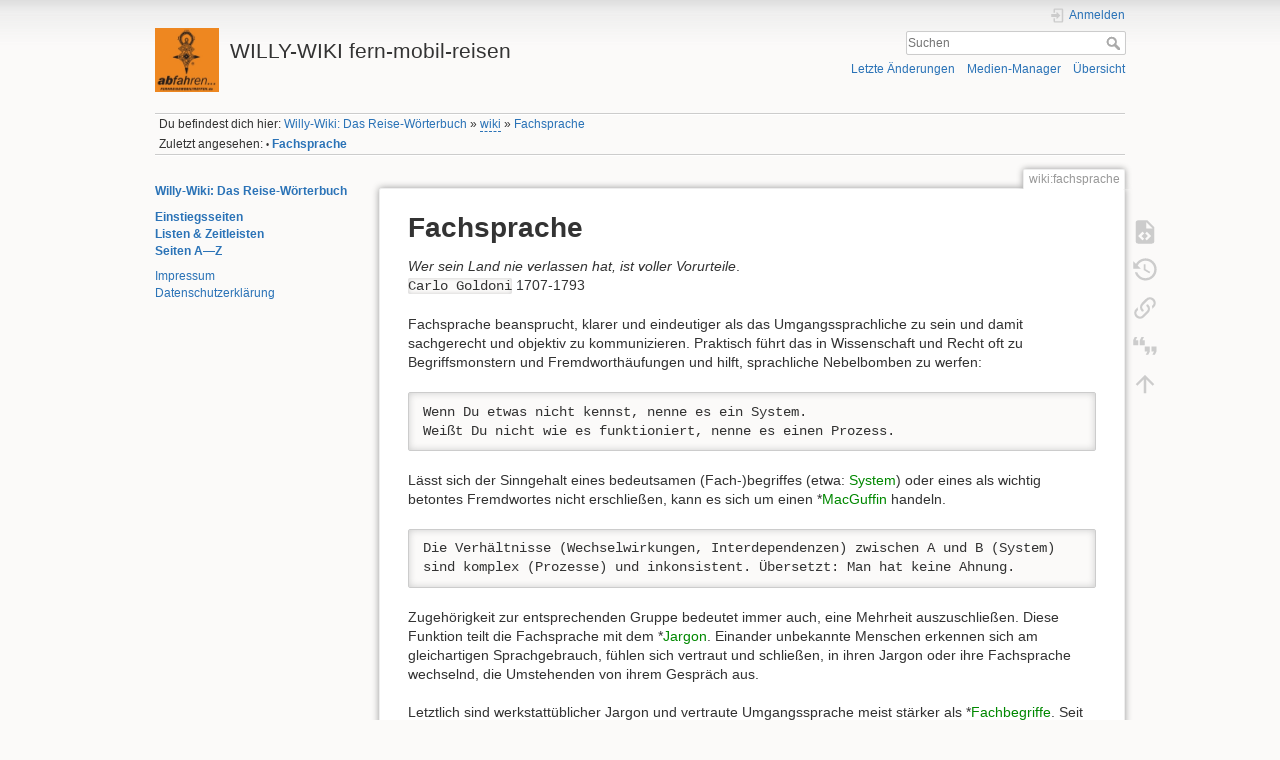

--- FILE ---
content_type: text/html; charset=utf-8
request_url: https://reisegeschichte.de/doku.php?id=wiki:fachsprache
body_size: 18038
content:
<!DOCTYPE html>
<html lang="de-informal" dir="ltr" class="no-js">
<head>
    <meta charset="utf-8" />
    <title>Fachsprache [WILLY-WIKI fern-mobil-reisen]</title>
    <meta name="generator" content="DokuWiki"/>
<meta name="theme-color" content="#008800"/>
<meta name="robots" content="index,follow"/>
<meta name="keywords" content="wiki,fachsprache"/>
<link rel="search" type="application/opensearchdescription+xml" href="https://reisegeschichte.de/lib/exe/opensearch.php" title="WILLY-WIKI fern-mobil-reisen"/>
<link rel="start" href="https://reisegeschichte.de/"/>
<link rel="contents" href="https://reisegeschichte.de/doku.php/wiki/fachsprache?do=index" title="Übersicht"/>
<link rel="manifest" href="https://reisegeschichte.de/lib/exe/manifest.php" crossorigin="use-credentials"/>
<link rel="alternate" type="application/rss+xml" title="Letzte Änderungen" href="https://reisegeschichte.de/feed.php"/>
<link rel="alternate" type="application/rss+xml" title="Aktueller Namensraum" href="https://reisegeschichte.de/feed.php?mode=list&amp;ns=wiki"/>
<link rel="alternate" type="text/html" title="Reines HTML" href="https://reisegeschichte.de/doku.php/wiki/fachsprache?do=export_xhtml"/>
<link rel="alternate" type="text/plain" title="Wiki Markup" href="https://reisegeschichte.de/doku.php/wiki/fachsprache?do=export_raw"/>
<link rel="canonical" href="https://reisegeschichte.de/doku.php/wiki/fachsprache"/>
<link rel="stylesheet" href="https://reisegeschichte.de/lib/exe/css.php?t=dokuwiki&amp;tseed=8837e5b759efd8377c09b99a1f46d78d"/>
<script >var NS='wiki';var JSINFO = {"plugins":{"cookiebanner":{"script":"","text":"\n<p>\nTo improve the quality of our site, we track visitors anonymously. It doesn&#039;t hurt you, but helps us tremendously. We&#039;d be grateful if you&#039;d give us your consent.\n<\/p>\n"}},"move_renameokay":false,"move_allowrename":false,"id":"wiki:fachsprache","namespace":"wiki","ACT":"show","useHeadingNavigation":1,"useHeadingContent":1};(function(H){H.className=H.className.replace(/\bno-js\b/,'js')})(document.documentElement);</script>
<script src="https://reisegeschichte.de/lib/exe/jquery.php?tseed=8faf3dc90234d51a499f4f428a0eae43" defer="defer"></script>
<script src="https://reisegeschichte.de/lib/exe/js.php?t=dokuwiki&amp;tseed=8837e5b759efd8377c09b99a1f46d78d" defer="defer"></script>
    <meta name="viewport" content="width=device-width,initial-scale=1" />
    <link rel="shortcut icon" href="https://reisegeschichte.de/lib/exe/fetch.php/wiki/favicon.ico" />
<link rel="apple-touch-icon" href="https://reisegeschichte.de/lib/tpl/dokuwiki/images/apple-touch-icon.png" />
    </head>

<body>
    <div id="dokuwiki__site"><div id="dokuwiki__top" class="site dokuwiki mode_show tpl_dokuwiki    showSidebar hasSidebar">

        
<!-- ********** HEADER ********** -->
<header id="dokuwiki__header"><div class="pad group">

    
    <div class="headings group">
        <ul class="a11y skip">
            <li><a href="#dokuwiki__content">zum Inhalt springen</a></li>
        </ul>

        <h1 class="logo"><a href="https://reisegeschichte.de/doku.php/start"  accesskey="h" title="Startseite [h]"><img src="https://reisegeschichte.de/lib/exe/fetch.php/wiki/logo.png" width="150" height="150" alt="" /><span>WILLY-WIKI fern-mobil-reisen</span></a></h1>
            </div>

    <div class="tools group">
        <!-- USER TOOLS -->
                    <div id="dokuwiki__usertools">
                <h3 class="a11y">Benutzer-Werkzeuge</h3>
                <ul>
                    <li class="action login"><a href="https://reisegeschichte.de/doku.php/wiki/fachsprache?do=login&amp;sectok=" title="Anmelden" rel="nofollow"><span>Anmelden</span><svg xmlns="http://www.w3.org/2000/svg" width="24" height="24" viewBox="0 0 24 24"><path d="M10 17.25V14H3v-4h7V6.75L15.25 12 10 17.25M8 2h9a2 2 0 0 1 2 2v16a2 2 0 0 1-2 2H8a2 2 0 0 1-2-2v-4h2v4h9V4H8v4H6V4a2 2 0 0 1 2-2z"/></svg></a></li>                </ul>
            </div>
        
        <!-- SITE TOOLS -->
        <div id="dokuwiki__sitetools">
            <h3 class="a11y">Webseiten-Werkzeuge</h3>
            <form action="https://reisegeschichte.de/doku.php/start" method="get" role="search" class="search doku_form" id="dw__search" accept-charset="utf-8"><input type="hidden" name="do" value="search" /><input type="hidden" name="id" value="wiki:fachsprache" /><div class="no"><input name="q" type="text" class="edit" title="[F]" accesskey="f" placeholder="Suchen" autocomplete="on" id="qsearch__in" value="" /><button value="1" type="submit" title="Suchen">Suchen</button><div id="qsearch__out" class="ajax_qsearch JSpopup"></div></div></form>            <div class="mobileTools">
                <form action="https://reisegeschichte.de/doku.php" method="get" accept-charset="utf-8"><div class="no"><input type="hidden" name="id" value="wiki:fachsprache" /><select name="do" class="edit quickselect" title="Werkzeuge"><option value="">Werkzeuge</option><optgroup label="Seiten-Werkzeuge"><option value="edit">Quelltext anzeigen</option><option value="revisions">Ältere Versionen</option><option value="backlink">Links hierher</option><option value="cite">Cite current page</option></optgroup><optgroup label="Webseiten-Werkzeuge"><option value="recent">Letzte Änderungen</option><option value="media">Medien-Manager</option><option value="index">Übersicht</option></optgroup><optgroup label="Benutzer-Werkzeuge"><option value="login">Anmelden</option></optgroup></select><button type="submit">&gt;</button></div></form>            </div>
            <ul>
                <li class="action recent"><a href="https://reisegeschichte.de/doku.php/wiki/fachsprache?do=recent" title="Letzte Änderungen [r]" rel="nofollow" accesskey="r">Letzte Änderungen</a></li><li class="action media"><a href="https://reisegeschichte.de/doku.php/wiki/fachsprache?do=media&amp;ns=wiki" title="Medien-Manager" rel="nofollow">Medien-Manager</a></li><li class="action index"><a href="https://reisegeschichte.de/doku.php/wiki/fachsprache?do=index" title="Übersicht [x]" rel="nofollow" accesskey="x">Übersicht</a></li>            </ul>
        </div>

    </div>

    <!-- BREADCRUMBS -->
            <div class="breadcrumbs">
                            <div class="youarehere"><span class="bchead">Du befindest dich hier: </span><span class="home"><bdi><a href="https://reisegeschichte.de/doku.php/start" class="wikilink1" title="start" data-wiki-id="start">Willy-Wiki: Das Reise-Wörterbuch</a></bdi></span> » <bdi><a href="https://reisegeschichte.de/doku.php/wiki/start" class="wikilink2" title="wiki:start" rel="nofollow" data-wiki-id="wiki:start">wiki</a></bdi> » <bdi><a href="https://reisegeschichte.de/doku.php/wiki/fachsprache" class="wikilink1" title="wiki:fachsprache" data-wiki-id="wiki:fachsprache">Fachsprache</a></bdi></div>
                                        <div class="trace"><span class="bchead">Zuletzt angesehen:</span> <span class="bcsep">•</span> <span class="curid"><bdi><a href="https://reisegeschichte.de/doku.php/wiki/fachsprache"  class="breadcrumbs" title="wiki:fachsprache">Fachsprache</a></bdi></span></div>
                    </div>
    
    <hr class="a11y" />
</div></header><!-- /header -->

        <div class="wrapper group">

                            <!-- ********** ASIDE ********** -->
                <nav id="dokuwiki__aside" aria-label="Seitenleiste"><div class="pad aside include group">
                    <h3 class="toggle">Seitenleiste</h3>
                    <div class="content"><div class="group">
                                                                        
<p>
<strong><a href="https://reisegeschichte.de/doku.php/start" class="wikilink1" title="start" data-wiki-id="start">Willy-Wiki: Das Reise-Wörterbuch</a></strong>
</p>

<p>
<strong><a href="https://reisegeschichte.de/doku.php/struktur_einstiegsseiten" class="wikilink1" title="struktur_einstiegsseiten" data-wiki-id="struktur_einstiegsseiten">Einstiegsseiten</a></strong><br/>

<strong><a href="https://reisegeschichte.de/doku.php/wiki/liste_zeitleisten_listen" class="wikilink1" title="wiki:liste_zeitleisten_listen" data-wiki-id="wiki:liste_zeitleisten_listen">Listen &amp; Zeitleisten</a></strong><br/>

<strong><a href="https://reisegeschichte.de/doku.php/wiki/index" class="wikilink1" title="wiki:index" data-wiki-id="wiki:index">Seiten A—Z</a></strong>
</p>

<p>
<a href="https://reisegeschichte.de/doku.php/impressum" class="wikilink1" title="impressum" data-wiki-id="impressum">Impressum</a><br/>

<a href="https://reisegeschichte.de/doku.php/datenschutzerklaerung" class="wikilink1" title="datenschutzerklaerung" data-wiki-id="datenschutzerklaerung">Datenschutzerklärung</a>
</p>
                                            </div></div>
                </div></nav><!-- /aside -->
            
            <!-- ********** CONTENT ********** -->
            <main id="dokuwiki__content"><div class="pad group">
                
                <div class="pageId"><span>wiki:fachsprache</span></div>

                <div class="page group">
                                                            <!-- wikipage start -->
                    
<h1 class="sectionedit1" id="fachsprache">Fachsprache</h1>
<div class="level1">

<p>
<em>Wer sein Land nie verlassen hat, ist voller Vorurteile</em>.<br/>

<code>Carlo Goldoni</code> 1707-1793
</p>

<p>
Fachsprache beansprucht, klarer und eindeutiger als das Umgangssprachliche zu sein und damit sachgerecht und objektiv zu kommunizieren. Praktisch führt das in Wissenschaft und Recht oft zu Begriffsmonstern und Fremdworthäufungen und hilft, sprachliche Nebelbomben zu werfen:
</p>
<pre class="code">Wenn Du etwas nicht kennst, nenne es ein System.
Weißt Du nicht wie es funktioniert, nenne es einen Prozess.</pre>

<p>
Lässt sich der Sinngehalt eines bedeutsamen (Fach-)begriffes (etwa: <a href="https://reisegeschichte.de/doku.php/wiki/system" class="wikilink1" title="wiki:system" data-wiki-id="wiki:system">System</a>) oder eines als wichtig betontes Fremdwortes nicht erschließen, kann es sich um einen *<a href="https://reisegeschichte.de/doku.php/wiki/macguffin" class="wikilink1" title="wiki:macguffin" data-wiki-id="wiki:macguffin">MacGuffin</a> handeln.
</p>
<pre class="code">Die Verhältnisse (Wechselwirkungen, Interdependenzen) zwischen A und B (System)
sind komplex (Prozesse) und inkonsistent. Übersetzt: Man hat keine Ahnung.</pre>

<p>
Zugehörigkeit zur entsprechenden Gruppe bedeutet immer auch, eine Mehrheit auszuschließen. Diese Funktion teilt die Fachsprache mit dem *<a href="https://reisegeschichte.de/doku.php/wiki/jargon" class="wikilink1" title="wiki:jargon" data-wiki-id="wiki:jargon">Jargon</a>. Einander unbekannte Menschen erkennen sich am gleichartigen Sprachgebrauch, fühlen sich vertraut und schließen, in ihren Jargon oder ihre Fachsprache wechselnd, die Umstehenden von ihrem Gespräch aus.
</p>

<p>
Letztlich sind werkstattüblicher Jargon und vertraute Umgangssprache meist stärker als *<a href="https://reisegeschichte.de/doku.php/wiki/fachbegriffe" class="wikilink1" title="wiki:fachbegriffe" data-wiki-id="wiki:fachbegriffe">Fachbegriffe</a>. Seit mehr als 100 Jahren wird der Begriff »Schraubendreher« in der handwerklichen Ausbildung verwendet und hat es nicht geschafft, den »Schraubenzieher« zu verdrängen. Weshalb eigentlich darf man das Werkzeug, mit dem man Schrauben festzieht, nicht auch so heißen?
</p>

<p>
Neben neutraler Fachsprache und deftigem Jargon beeinflussen auch * <a href="https://reisegeschichte.de/doku.php/wiki/euphemismus" class="wikilink1" title="wiki:euphemismus" data-wiki-id="wiki:euphemismus">Schönfärberei</a> (Euphemismus) und politische korrekte Sprache unsere Begriffsbildungen. 
</p>
<hr />

<p>
siehe auch<br/>

* <a href="https://reisegeschichte.de/doku.php/wiki/sprachen" class="wikilink1" title="wiki:sprachen" data-wiki-id="wiki:sprachen">Sprachen</a><br/>

* <a href="https://reisegeschichte.de/doku.php/wiki/fachliteratur" class="wikilink1" title="wiki:fachliteratur" data-wiki-id="wiki:fachliteratur">Fachliteratur</a><br/>

* <a href="https://reisegeschichte.de/doku.php/wiki/handwerk" class="wikilink1" title="wiki:handwerk" data-wiki-id="wiki:handwerk">Handwerk</a>
</p>

</div>
                    <!-- wikipage stop -->
                                    </div>

                <div class="docInfo"><bdi>wiki/fachsprache.txt</bdi> · Zuletzt geändert: <time datetime="2022-08-04T17:36:05+0000">2022/08/04 17:36</time> von <bdi>Norbert Lüdtke</bdi></div>

                
                <hr class="a11y" />
            </div></main><!-- /content -->

            <!-- PAGE ACTIONS -->
            <nav id="dokuwiki__pagetools" aria-labelledby="dokuwiki__pagetools__heading">
                <h3 class="a11y" id="dokuwiki__pagetools__heading">Seiten-Werkzeuge</h3>
                <div class="tools">
                    <ul>
                        <li class="source"><a href="https://reisegeschichte.de/doku.php/wiki/fachsprache?do=edit" title="Quelltext anzeigen [v]" rel="nofollow" accesskey="v"><span>Quelltext anzeigen</span><svg xmlns="http://www.w3.org/2000/svg" width="24" height="24" viewBox="0 0 24 24"><path d="M13 9h5.5L13 3.5V9M6 2h8l6 6v12a2 2 0 0 1-2 2H6a2 2 0 0 1-2-2V4c0-1.11.89-2 2-2m.12 13.5l3.74 3.74 1.42-1.41-2.33-2.33 2.33-2.33-1.42-1.41-3.74 3.74m11.16 0l-3.74-3.74-1.42 1.41 2.33 2.33-2.33 2.33 1.42 1.41 3.74-3.74z"/></svg></a></li><li class="revs"><a href="https://reisegeschichte.de/doku.php/wiki/fachsprache?do=revisions" title="Ältere Versionen [o]" rel="nofollow" accesskey="o"><span>Ältere Versionen</span><svg xmlns="http://www.w3.org/2000/svg" width="24" height="24" viewBox="0 0 24 24"><path d="M11 7v5.11l4.71 2.79.79-1.28-4-2.37V7m0-5C8.97 2 5.91 3.92 4.27 6.77L2 4.5V11h6.5L5.75 8.25C6.96 5.73 9.5 4 12.5 4a7.5 7.5 0 0 1 7.5 7.5 7.5 7.5 0 0 1-7.5 7.5c-3.27 0-6.03-2.09-7.06-5h-2.1c1.1 4.03 4.77 7 9.16 7 5.24 0 9.5-4.25 9.5-9.5A9.5 9.5 0 0 0 12.5 2z"/></svg></a></li><li class="backlink"><a href="https://reisegeschichte.de/doku.php/wiki/fachsprache?do=backlink" title="Links hierher" rel="nofollow"><span>Links hierher</span><svg xmlns="http://www.w3.org/2000/svg" width="24" height="24" viewBox="0 0 24 24"><path d="M10.59 13.41c.41.39.41 1.03 0 1.42-.39.39-1.03.39-1.42 0a5.003 5.003 0 0 1 0-7.07l3.54-3.54a5.003 5.003 0 0 1 7.07 0 5.003 5.003 0 0 1 0 7.07l-1.49 1.49c.01-.82-.12-1.64-.4-2.42l.47-.48a2.982 2.982 0 0 0 0-4.24 2.982 2.982 0 0 0-4.24 0l-3.53 3.53a2.982 2.982 0 0 0 0 4.24m2.82-4.24c.39-.39 1.03-.39 1.42 0a5.003 5.003 0 0 1 0 7.07l-3.54 3.54a5.003 5.003 0 0 1-7.07 0 5.003 5.003 0 0 1 0-7.07l1.49-1.49c-.01.82.12 1.64.4 2.43l-.47.47a2.982 2.982 0 0 0 0 4.24 2.982 2.982 0 0 0 4.24 0l3.53-3.53a2.982 2.982 0 0 0 0-4.24.973.973 0 0 1 0-1.42z"/></svg></a></li><li class="cite"><a href="https://reisegeschichte.de/doku.php/wiki/fachsprache?do=cite" title="Cite current page" rel="nofollow"><span>Cite current page</span><svg xmlns="http://www.w3.org/2000/svg" viewBox="0 0 24 24" height="24" width="24"><defs id="defs8" /><path style="stroke-width:0.71493155" id="path2" d="M 5.4317161,4.1806496 4.0018531,7.0403757 H 6.1466477 V 11.329966 H 1.8570585 V 7.0403757 L 3.2869216,4.1806496 h 2.1447945 m 5.7194529,0 -1.4298637,2.8597261 H 11.8661 V 11.329966 H 7.5765107 V 7.0403757 L 9.0063738,4.1806496 Z" /><path style="stroke-width:0.71493155" id="path2-3" d="m 18.317985,19.514288 1.429863,-2.859726 h -2.144794 v -4.289589 h 4.289589 v 4.289589 l -1.429863,2.859726 h -2.144795 m -5.719452,0 1.429863,-2.859726 h -2.144794 v -4.289589 h 4.289588 v 4.289589 l -1.429863,2.859726 z" /></svg></a></li><li class="top"><a href="#dokuwiki__top" title="Nach oben [t]" rel="nofollow" accesskey="t"><span>Nach oben</span><svg xmlns="http://www.w3.org/2000/svg" width="24" height="24" viewBox="0 0 24 24"><path d="M13 20h-2V8l-5.5 5.5-1.42-1.42L12 4.16l7.92 7.92-1.42 1.42L13 8v12z"/></svg></a></li>                    </ul>
                </div>
            </nav>
        </div><!-- /wrapper -->

        
<!-- ********** FOOTER ********** -->
<footer id="dokuwiki__footer"><div class="pad">
    <div class="license">Falls nicht anders bezeichnet, ist der Inhalt dieses Wikis unter der folgenden Lizenz veröffentlicht: <bdi><a href="https://creativecommons.org/licenses/by-nc/4.0/deed.de-informal" rel="license" class="urlextern">CC Attribution-Noncommercial 4.0 International</a></bdi></div>
    <div class="buttons">
        <a href="https://creativecommons.org/licenses/by-nc/4.0/deed.de-informal" rel="license"><img src="https://reisegeschichte.de/lib/images/license/button/cc-by-nc.png" alt="CC Attribution-Noncommercial 4.0 International" /></a>        <a href="https://www.dokuwiki.org/donate" title="Donate" ><img
            src="https://reisegeschichte.de/lib/tpl/dokuwiki/images/button-donate.gif" width="80" height="15" alt="Donate" /></a>
        <a href="https://php.net" title="Powered by PHP" ><img
            src="https://reisegeschichte.de/lib/tpl/dokuwiki/images/button-php.gif" width="80" height="15" alt="Powered by PHP" /></a>
        <a href="//validator.w3.org/check/referer" title="Valid HTML5" ><img
            src="https://reisegeschichte.de/lib/tpl/dokuwiki/images/button-html5.png" width="80" height="15" alt="Valid HTML5" /></a>
        <a href="//jigsaw.w3.org/css-validator/check/referer?profile=css3" title="Valid CSS" ><img
            src="https://reisegeschichte.de/lib/tpl/dokuwiki/images/button-css.png" width="80" height="15" alt="Valid CSS" /></a>
        <a href="https://dokuwiki.org/" title="Driven by DokuWiki" ><img
            src="https://reisegeschichte.de/lib/tpl/dokuwiki/images/button-dw.png" width="80" height="15"
            alt="Driven by DokuWiki" /></a>
    </div>

    </div></footer><!-- /footer -->
    </div></div><!-- /site -->

    <div class="no"><img src="https://reisegeschichte.de/lib/exe/taskrunner.php?id=wiki%3Afachsprache&amp;1768792128" width="2" height="1" alt="" /></div>
    <div id="screen__mode" class="no"></div></body>
</html>
